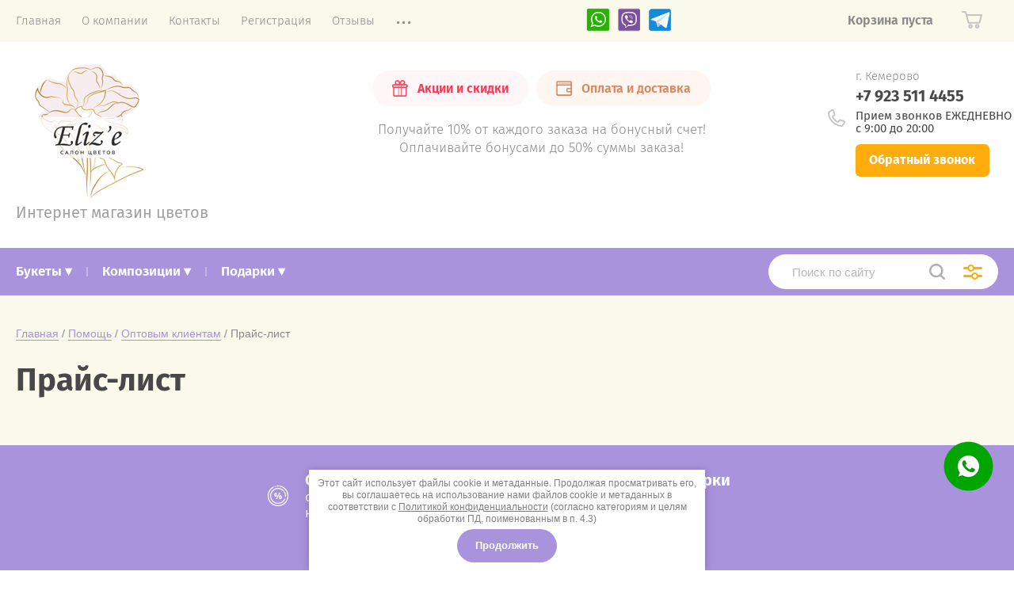

--- FILE ---
content_type: text/html; charset=utf-8
request_url: https://cvety-ot-elize.ru/prays-list
body_size: 10922
content:

<!doctype html>
<html lang="ru">
<head>
<meta charset="utf-8">
<meta name="robots" content="all"/>
<title>Прайс-лист</title>
<meta name="description" content="Прайс-лист">
<meta name="keywords" content="Прайс-лист">
<meta name="SKYPE_TOOLBAR" content="SKYPE_TOOLBAR_PARSER_COMPATIBLE">
<meta name="viewport" content="width=device-width, initial-scale=1.0, maximum-scale=1.0, user-scalable=no">
<meta name="format-detection" content="telephone=no">
<meta http-equiv="x-rim-auto-match" content="none">
<link rel="stylesheet" href="/t/v2310/images/theme0/theme.scss.css">
<script src="/g/libs/jquery/1.10.2/jquery.min.js"></script>
<script src="/g/libs/jqueryui/1.10.3/jquery-ui.min.js"></script>
	<link rel="stylesheet" href="/g/css/styles_articles_tpl.css">
<meta name="yandex-verification" content="8f3bb70d3a4e7df0" />
<meta name="yandex-verification" content="8f3bb70d3a4e7df0" />
<link rel='stylesheet' type='text/css' href='/shared/highslide-4.1.13/highslide.min.css'/>
<script type='text/javascript' src='/shared/highslide-4.1.13/highslide-full.packed.js'></script>
<script type='text/javascript'>
hs.graphicsDir = '/shared/highslide-4.1.13/graphics/';
hs.outlineType = null;
hs.showCredits = false;
hs.lang={cssDirection:'ltr',loadingText:'Загрузка...',loadingTitle:'Кликните чтобы отменить',focusTitle:'Нажмите чтобы перенести вперёд',fullExpandTitle:'Увеличить',fullExpandText:'Полноэкранный',previousText:'Предыдущий',previousTitle:'Назад (стрелка влево)',nextText:'Далее',nextTitle:'Далее (стрелка вправо)',moveTitle:'Передвинуть',moveText:'Передвинуть',closeText:'Закрыть',closeTitle:'Закрыть (Esc)',resizeTitle:'Восстановить размер',playText:'Слайд-шоу',playTitle:'Слайд-шоу (пробел)',pauseText:'Пауза',pauseTitle:'Приостановить слайд-шоу (пробел)',number:'Изображение %1/%2',restoreTitle:'Нажмите чтобы посмотреть картинку, используйте мышь для перетаскивания. Используйте клавиши вперёд и назад'};</script>

            <!-- 46b9544ffa2e5e73c3c971fe2ede35a5 -->
            <script src='/shared/s3/js/lang/ru.js'></script>
            <script src='/shared/s3/js/common.min.js'></script>
        <link rel='stylesheet' type='text/css' href='/shared/s3/css/calendar.css' />
<!--s3_require-->
<link rel="stylesheet" href="/g/basestyle/1.0.1/article/article.css" type="text/css"/>
<link rel="stylesheet" href="/g/basestyle/1.0.1/article/article.orange.css" type="text/css"/>
<script type="text/javascript" src="/g/basestyle/1.0.1/article/article.js" async></script>
<!--/s3_require-->
			
		
		
		
			<link rel="stylesheet" type="text/css" href="/g/shop2v2/default/css/theme.less.css">		
			<script type="text/javascript" src="/g/printme.js"></script>
		<script type="text/javascript" src="/g/shop2v2/default/js/tpl.js"></script>
		<script type="text/javascript" src="/g/shop2v2/default/js/baron.min.js"></script>
		
			<script type="text/javascript" src="/g/shop2v2/default/js/shop2.2.js"></script>
		
	<script type="text/javascript">shop2.init({"productRefs": null,"apiHash": {"getSearchMatches":"54236f2a24495eca68f9200cf54cfce6","getFolderCustomFields":"1d5cda5677eb17249ad21c1dbd6c88e6","getProductListItem":"e5d73dc8e7cb3da9882add29e62aaffe","cartAddItem":"8d57672d1c63110498da943d4eb4dc67","cartRemoveItem":"ade151acee1eb8ec9af109a93b90d9b9","cartUpdate":"43a4e05eeeaeaa840afa1e4684f30f75","cartRemoveCoupon":"efe033492ee8639f5bdada9408b3552f","cartAddCoupon":"71dfeb2a76e6ded3914e69ccdb29ad4e","deliveryCalc":"6e93d7ffc2a586ca8360d36cb761c312","printOrder":"02d30118093766f2ae1646f362a009db","cancelOrder":"8ddbb63d739b6fd53ef45f1b5e47396e","cancelOrderNotify":"e8f8c19646ee357be122f1331cc023ae","repeatOrder":"89583e5ce48cee3ef49463859961a241","paymentMethods":"f5f5dd4fd3163b2a2e77ace3068d7735","compare":"8d2add92144edee15ac95a58efe21537","getPromoProducts":"a0ff74b22b68133d65adda2128ea49b2"},"hash": null,"verId": 1634649,"mode": "","step": "","uri": "/magazin","IMAGES_DIR": "/d/","my": {"show_sections":true,"price_fa_rouble":true,"new_alias":"\u041d\u043e\u0432\u0438\u043d\u043a\u0430","special_alias":"\u0410\u043a\u0446\u0438\u044f","small_images_width":140,"collection_image_width":290,"collection_image_height":265,"hide_article":true},"shop2_cart_order_payments": 3,"cf_margin_price_enabled": 0,"maps_yandex_key":"","maps_google_key":""});</script>
     <link rel="stylesheet" href="/t/v2310/images/theme0/theme.scss.css">

<!--[if lt IE 10]>
<script src="/g/libs/ie9-svg-gradient/0.0.1/ie9-svg-gradient.min.js"></script>
<script src="/g/libs/jquery-placeholder/2.0.7/jquery.placeholder.min.js"></script>
<script src="/g/libs/jquery-textshadow/0.0.1/jquery.textshadow.min.js"></script>
<script src="/g/s3/misc/ie/0.0.1/ie.js"></script>
<![endif]-->
<!--[if lt IE 9]>
<script src="/g/libs/html5shiv/html5.js"></script>
<![endif]-->
<link href="/t/v2310/images/site.addons.scss.css" rel="stylesheet" type="text/css" />
<link href="/t/v2310/images/custom.css" rel="stylesheet" type="text/css" />
<script src="/t/images/js/custom.js"></script> 

<link rel="shortcut icon" href="/t/images/images/favicon.ico" type="image/x-icon">
<link rel="icon" href="/t/images/images/favicon.ico" type="image/x-icon">

</head>
<body style="opacity: 0;">
	
	<div class="site-wrapper">
		<header role="banner" class="site-header">
			
			<div class="header-top-wrapper">
				<div class="header-top-inner">
					<a href="#" class="menuButton onButtonClick">
						<span class="line"></span>
					</a>
					<div class="menu-countainer-wr" id="menuContainer">
						<div class="menu-container-inner">
							<a href="#" class="close-menu"></a>
							<div class="menu-container-scroll">
								<nav class="menu-top-wrapper">
									<ul class="menu-top"><li><a href="/" ><span>Главная</span></a></li><li><a href="/o-kompanii" ><span>О компании</span></a></li><li><a href="/kontakty" ><span>Контакты</span></a></li><li><a href="/registraciya" ><span>Регистрация</span></a></li><li><a href="/otzyvy" ><span>Отзывы</span></a></li><li><a href="/napishite-nam" ><span>Обратный звонок</span></a></li><li><a href="/individualnyj-zakaz" ><span>Индивидуальный заказ</span></a></li></ul>								</nav>
							</div>
						</div>
					</div>
					<div class="right-header-top">
												<div class="user-flags-wrapper">
														<a href="/akcii" class="action-flag">
								<div class="icon">Акции и скидки</div>
							</a>
																					<a href="/oplata-i-dostavka" class="payment-flag">
								<div class="icon">Оплата и доставка</div>
							</a>
													</div>
												<div class="login-block-wrapper">
							
							
						<div class="soc-bl">
							<a href="whatsapp://send?phone=+79235114455">
								<img src="/t/images/images/icon--soc--1.png" alt="">
							</a>
							<a href="viber://chat?number=+79235114455">
								<img src="/t/images/images/icon--soc--2.png" alt="">
							</a>
							<a href="https://t.me/cvety_elize">
								<img src="/t/images/images/icon--soc--3.png" alt="">
							</a>
						</div>
							
						</div>
						<div class="cart-mini-wrapper">
							
	<div id="shop2-cart-preview">
					<div class="title-cart-mini empty"><span class="title-in">Корзина пуста</span></div>
			</div><!-- Cart Preview -->
	
						</div>
					</div>
				</div>
			</div>
			
			<div class="header-bottom-wrapper">
				<div class="header-bottom-inner">
					<div class="company-info-wrapper">
						
										            <a href="/" ><img class="logo--site" alt="" src="/t/images/images/logo--cvety.png"></a>
				        					
						<div class="site-desc">Интернет магазин цветов</div>					</div>
					<div class="right-bottom-header">
												<div class="user-flags-wrapper zz1">
														<a href="/akcii" class="action-flag">
								<div class="icon">Акции и скидки</div>
							</a>
																					<a href="/oplata-i-dostavka" class="payment-flag">
								<div class="icon">Оплата и доставка</div>
							</a>
														
							<div class="head--text">
								<a href="/akcii">Получайте 10% от каждого заказа на бонусный счет!<br>
								Оплачивайте бонусами до 50% суммы заказа!</a>
							</div>
						</div>
																		<div class="site-contacts-wrapper mm1">
							<div class="site-address">г. Кемерово</div>														<div class="site-phones">
																	<div><a href="tel:+7 923 511 4455">+7 923 511 4455</a></div>
																<div class="head--gr">
									Прием звонков ЕЖЕДНЕВНО <br> 
									с 9:00 до 20:00 
								</div>
								<div class="bt--call">
								    <a href="/napishite-nam">Обратный звонок</a>
								</div>
							</div>
													</div>
											</div>
				</div>
			</div>
			
		</header> <!-- .site-header -->

		<div class="site-container">

			<div class="shop-folder-items-wr">
				
				<div class="shop-folder-fixed">
					<div class="shop-folder-fixed-inner">
						<a href="#" class="menuButton onButtonClick">
							<span class="line"></span>
						</a>
						<div class="folder-menu-wr" id="folder-menu">
							<ul class="folders-shared"><li class="hasChild"><a href="/magazin/folder/bukety" ><span>Букеты ▾</span></a><ul class="level-2"><li><a href="/magazin/folder/s-rozami" ><span>С розами</span></a></li><li><a href="/magazin/folder/iz-hrizantem" ><span>Из хризантем</span></a></li><li><a href="/magazin/folder/s-gerberami" ><span>С герберами</span></a></li><li><a href="/magazin/folder/s-alstromeriyami" ><span>С альстромериями</span></a></li><li><a href="/magazin/folder/iz-irisov" ><span>Из ирисов</span></a></li><li><a href="/magazin/folder/iz-eustom" ><span>Из эустом</span></a></li><li><a href="/magazin/folder/iz-gvozdik" ><span>Из гвоздик</span></a></li><li><a href="/magazin/folder/s-liliyami-1" ><span>С лилиями</span></a></li><li><a href="/magazin/folder/ekzotika" ><span>Экзотика</span></a></li></ul></li><li class="hasChild"><a href="/magazin/folder/kompozitsii" ><span>Композиции ▾</span></a><ul class="level-2"><li><a href="/magazin/folder/avtorskie-kompozicii" ><span>Авторские композиции</span></a></li><li><a href="/magazin/folder/kompozicii-v-korzinah" ><span>Композиции в корзинах</span></a></li><li><a href="/magazin/folder/kompozicii-v-shlyapnyh-korobkah" ><span>Композиции в шляпных коробках</span></a></li></ul></li><li class="hasChild"><a href="/magazin/folder/podarki" ><span>Подарки ▾</span></a><ul class="level-2"><li><a href="/magazin/folder/myagkie-igrushki" ><span>Мягкие игрушки</span></a></li></ul></li></ul>						</div>
						<div class="soc-bl-clone"></div>
						<div class="shop-search-wrapper">
							<div class="site-search-wr">
								<form action="/search" method="get">
									<input type="text" name="search" value="" class="search-text" placeholder="Поиск по сайту">
									<button type="submit" class="search-button"></button>
								<re-captcha data-captcha="recaptcha"
     data-name="captcha"
     data-sitekey="6LcYvrMcAAAAAKyGWWuW4bP1De41Cn7t3mIjHyNN"
     data-lang="ru"
     data-rsize="invisible"
     data-type="image"
     data-theme="light"></re-captcha></form>
								<a href="#" class="search-shop-button"></a>
							</div>
								
    
<div class="shop2-block search-form">
	<div class="block-body">
		<form action="/magazin/search" enctype="multipart/form-data">
			<input type="hidden" name="sort_by" value=""/>
			
							<div class="row">
					<div class="row-title">Цена (руб.):</div>
					<div class="row-price">
						<input name="s[price][min]" type="text" size="5" class="small" value="" placeholder="от" />
						<input name="s[price][max]" type="text" size="5" class="small" value="" placeholder="до" />
					</div>
				</div>
			
							<div class="row">
					<label class="row-title" for="shop2-name">Название:</label>
					<input type="text" name="s[name]" size="20" id="shop2-name" value="" />
				</div>
			
			
							<div class="row">
					<label class="row-title" for="shop2-text">Текст:</label>
					<input type="text" name="search_text" size="20" id="shop2-text"  value="" />
				</div>
			
			
							<div class="row">
					<div class="row-title">Выберите категорию:</div>
					<select name="s[folder_id]" id="s[folder_id]" data-placeholder="Все">
						<option value="">Все</option>
																											                            <option value="484804615"  class="first-folder">
	                                 Букеты ▾
	                            </option>
	                        														                            <option value="484805815" >
	                                &raquo; С розами
	                            </option>
	                        														                            <option value="484806015" >
	                                &raquo; Из хризантем
	                            </option>
	                        														                            <option value="484806215" >
	                                &raquo; С герберами
	                            </option>
	                        														                            <option value="484806415" >
	                                &raquo; С альстромериями
	                            </option>
	                        														                            <option value="484806615" >
	                                &raquo; Из ирисов
	                            </option>
	                        														                            <option value="484806815" >
	                                &raquo; Из эустом
	                            </option>
	                        														                            <option value="484807015" >
	                                &raquo; Из гвоздик
	                            </option>
	                        														                            <option value="484808215" >
	                                &raquo; С лилиями
	                            </option>
	                        														                            <option value="484807415" >
	                                &raquo; Экзотика
	                            </option>
	                        														                            <option value="484804415"  class="first-folder">
	                                 Композиции ▾
	                            </option>
	                        														                            <option value="484807615" >
	                                &raquo; Авторские композиции
	                            </option>
	                        														                            <option value="484807815" >
	                                &raquo; Композиции в корзинах
	                            </option>
	                        														                            <option value="484808015" >
	                                &raquo; Композиции в шляпных коробках
	                            </option>
	                        														                            <option value="484804815"  class="first-folder">
	                                 Подарки ▾
	                            </option>
	                        														                            <option value="484805615" >
	                                &raquo; Мягкие игрушки
	                            </option>
	                        											</select>
				</div>

				<div id="shop2_search_custom_fields"></div>
			
						<div id="shop2_search_global_fields">
				
							</div>
						
							<div class="row">
					<div class="row-title">Производитель:</div>
					<select name="s[vendor_id]" data-placeholder="Все">
						<option value="">Все</option>          
	                    	                        <option value="18833415" >o[p'ko[]</option>
	                    	                        <option value="14818906" >Вы</option>
	                    					</select>
				</div>
			
			
							<div class="row">
					<div class="row-title">Результатов на странице:</div>
					<select name="s[products_per_page]">
									            				            				            <option value="5">5</option>
			            				            				            <option value="20">20</option>
			            				            				            <option value="35">35</option>
			            				            				            <option value="50">50</option>
			            				            				            <option value="65">65</option>
			            				            				            <option value="80">80</option>
			            				            				            <option value="95">95</option>
			            					</select>
				</div>
			
			<div class="clear-container"></div>
			<div class="row button">
				<button type="submit" class="search-btn">Найти</button>
			</div>
		<re-captcha data-captcha="recaptcha"
     data-name="captcha"
     data-sitekey="6LcYvrMcAAAAAKyGWWuW4bP1De41Cn7t3mIjHyNN"
     data-lang="ru"
     data-rsize="invisible"
     data-type="image"
     data-theme="light"></re-captcha></form>
		<div class="clear-container"></div>
	</div>
</div><!-- Search Form -->						</div>
					</div>
				</div>
			
			</div>
			
			
			<div class="main-container-wr">
																																																																																																																																																																					<main role="main" class="site-main">
					<div class="site-main__inner">
													
<div class="site-path-wrap" data-url="/prays-list"><a href="/">Главная</a> / <a href="/pomoshch">Помощь</a> / <a href="/optovym-kliyentam">Оптовым клиентам</a> / Прайс-лист</div>							<h1>Прайс-лист</h1>
						




	

	
</div>
				</main> <!-- .site-main -->
			</div>
			
						
															

						<div class="work-block-wrapper">
				<div class="work-block-inner">
										<div class="work-item">
						<div class="work-icon">
															<svg xmlns="http://www.w3.org/2000/svg" width="64" height="64" viewBox="0 0 64 64"><path d="M42.5 13.813a20.902 20.902 0 0 0-11.875-2.77 1.004 1.004 0 0 0-.283-.005l-.995.122a1 1 0 0 0 .244 1.985l.534-.066.003.012a18.981 18.981 0 1 1-7.626 2.45v-.001l.607-.336a1 1 0 0 0-.97-1.75l-.17.095v-.001q-.214.115-.424.236l-.282.156a1.022 1.022 0 0 0-.132.087 21.003 21.003 0 1 0 21.369-.214zM25 12.937a1 1 0 1 0 2 0 1 1 0 1 0-2 0zM46.965 34.02a.997.997 0 0 0 1.017-.981l.008-.478q.01-.261.01-.521l.002-.161a1.034 1.034 0 0 0-.005-.122 16 16 0 1 0-2.172 8.33l.015-.025q.285-.492.537-1.009l.02-.037a1 1 0 0 0-1.767-.939l-.528.995a14 14 0 1 1 1.897-7.02l-.007.43-.008.193.004.002-.006.327a.995.995 0 0 0 .983 1.017zm-10.487 4.638a2.719 2.719 0 0 0 2.294-1.015 4.912 4.912 0 0 0 .782-3.028 4.821 4.821 0 0 0-.795-2.975 2.698 2.698 0 0 0-2.28-1.041q-3.033 0-3.033 4.016a4.891 4.891 0 0 0 .79 3.002 2.649 2.649 0 0 0 2.242 1.041zm-.62-5.682q.198-.54.638-.54.843 0 .843 2.197 0 2.215-.843 2.215-.44 0-.638-.55a5.24 5.24 0 0 1-.197-1.665 5.154 5.154 0 0 1 .197-1.657zm.743-7.326h-2.109L27.364 38.5h2.109l7.128-12.85zm-6.829 6.869a4.93 4.93 0 0 0 .782-3.037 4.821 4.821 0 0 0-.795-2.975 2.698 2.698 0 0 0-2.28-1.041q-3.033 0-3.033 4.016a4.908 4.908 0 0 0 .79 3.01 2.649 2.649 0 0 0 2.242 1.042 2.719 2.719 0 0 0 2.294-1.015zm-2.276-.804q-.44 0-.638-.55a5.24 5.24 0 0 1-.197-1.665 5.154 5.154 0 0 1 .197-1.657q.198-.54.638-.54.843 0 .843 2.197 0 2.215-.843 2.215z"/></svg>
													</div>
						<div class="work-title">Cкидки и акции</div>
						<div class="work-subtitle">спецпредложении каждую неделю</div>					</div>
										<div class="work-item">
						<div class="work-icon">
															<svg xmlns="http://www.w3.org/2000/svg" width="64" height="64" viewBox="0 0 64 64"><path d="M13 37a1 1 0 1 0 2 0 1 1 0 1 0-2 0zm37-18H39.8c.9-.4 1.6-.7 2.1-1.2 2-2 2-5.1 0-7.1s-5.1-2-7.1 0c-.8.8-1.3 2.1-1.9 3.9l-.6 2.4c-.1.3-.4 2-.4 2h-.4s-.3-1.7-.4-2l-.6-2.4c-.5-1.9-1.1-3.1-1.9-3.9-2-2-5.1-2-7.1 0s-2 5.1 0 7.1c.5.5 1.2.9 2.1 1.2H14c-1.6 0-3 1.3-3 3v6c0 1.3.8 2.4 2 2.8V33c0 .6.4 1 1 1s1-.4 1-1v-2h13v20H16c-.6 0-1-.5-1-1v-9c0-.6-.4-1-1-1s-1 .4-1 1v9c0 1.6 1.3 3 3 3h25c.6 0 1-.4 1-1s-.5-1-1-1h-5V31h13v19c0 .5-.5 1-1 1h-2c-.6 0-1 .4-1 1s.4 1 1 1h2c1.6 0 3-1.3 3-3V30.8c1.2-.4 2-1.5 2-2.8v-6c0-1.7-1.3-3-3-3zm-13.8-6.9c1.2-1.2 3.1-1.2 4.2 0 1.2 1.2 1.2 3.1 0 4.2S34 18.4 34 18.4s1.1-5.1 2.2-6.3zM26 29H14c-.6 0-1-.5-1-1v-6c0-.6.5-1 1-1h12v8zm-2.9-12.6c-1.2-1.2-1.2-3.1 0-4.2 1.2-1.2 3.1-1.2 4.2 0 1.2 1.2 2.1 6.4 2.1 6.4s-5.1-1.1-6.3-2.2zM34 51h-4V31h4v20zm2-22h-8v-8h8v8zm15-1c0 .6-.5 1-1 1H38v-8h12c.6 0 1 .5 1 1v6z"/></svg>
													</div>
						<div class="work-title">Оригинальные подарки</div>
						<div class="work-subtitle">при покупке</div>					</div>
					
				</div>
				
				<div class="footer--geo ">
					<div class="footer--h">РАЙОНЫ ДОСТАВКИ</div>
					<ul>
						<li>Ленинский</li>
						<li>Центральный</li>    
						<li>Южный</li>    
						<li>Рудничный</li>   
						<li>Кировский</li>   
						<li>Заводский</li>
					</ul>
				
				</div> 
				
			</div>
					</div>

		<footer role="contentinfo" class="site-footer" id="site-footer">
			
			<div class="footer-top-wr">
				<div class="footer-top-inner">
					<nav class="menu-bottom-wr">
						<ul class="menu-bottom"><li><a href="/oplata-i-dostavka" ><span>Оплата и доставка</span></a></li><li><a href="/search" ><span>Поиск по сайту</span></a></li><li><a href="/instrukciya-po-uhodu" ><span>Инструкция по уходу</span></a></li></ul>					</nav>
					<div class="right-footer-wr">
						<div class="right-footer-top">
														<div class="site-footer-contacts-wr">
								<div class="contacts-item">
									<div class="site-address">г. Кемерово</div>																		<div class="site-phones">
																					<div><a href="tel:+7 923 511 4455">+7 923 511 4455</a></div>
																			</div>
																	</div>
								<a href="/kontakty" class="more-in-map"><span>Смотреть на карте</span></a>							</div>
																					<div class="social-networks-wr">
								<!-- <div class="title-social">Присоединяйтесь!</div> -->
								<!-- <div class="social-items">
																	<a target="_blank" href="https://www.instagram.com/cvety_ot_elize.ru/">
																					<svg 
 xmlns="http://www.w3.org/2000/svg"
 xmlns:xlink="http://www.w3.org/1999/xlink"
 width="35px" height="35px">
<path fill-rule="evenodd"  fill="rgb(181, 89, 40)"
 d="M17.500,-0.000 C27.164,-0.000 34.999,7.834 34.999,17.500 C34.999,27.165 27.164,34.999 17.500,34.999 C7.834,34.999 -0.001,27.165 -0.001,17.500 C-0.001,7.834 7.834,-0.000 17.500,-0.000 Z"/>
<path fill-rule="evenodd"  fill="rgb(255, 255, 255)"
 d="M23.514,26.998 L12.482,26.998 C10.558,26.998 8.998,25.438 8.998,23.515 L8.998,12.482 C8.998,10.557 10.558,8.999 12.482,8.999 L23.514,8.999 C25.439,8.999 26.998,10.557 26.998,12.482 L26.998,23.515 C26.998,25.438 25.439,26.998 23.514,26.998 ZM17.998,14.804 C16.235,14.804 14.805,16.235 14.805,17.998 C14.805,19.762 16.235,21.192 17.998,21.192 C19.762,21.192 21.192,19.762 21.192,17.998 C21.192,16.235 19.762,14.804 17.998,14.804 ZM25.256,11.422 C25.256,11.366 25.211,11.321 25.155,11.321 L22.454,11.321 C22.399,11.321 22.353,11.366 22.353,11.422 L22.353,14.123 C22.353,14.179 22.399,14.224 22.454,14.224 L25.155,14.224 C25.211,14.224 25.256,14.179 25.256,14.123 L25.256,11.422 ZM25.256,16.547 L22.716,16.547 C22.857,17.006 22.934,17.493 22.934,17.998 C22.934,20.724 20.724,22.934 17.998,22.934 C15.273,22.934 13.063,20.724 13.063,17.998 C13.063,17.493 13.140,17.006 13.282,16.547 L10.740,16.547 L10.740,23.515 C10.740,24.476 11.520,25.256 12.482,25.256 L23.514,25.256 C24.477,25.256 25.256,24.476 25.256,23.515 L25.256,16.547 Z"/>
</svg>
																			</a>
																</div> -->
							</div>
													</div>
												<div class="payments-items-wr">
														<a target="_blank" href="https://money.yandex.ru/">
								<img src="/thumb/2/vOVgHNSZ2uS340Z9OUsxMQ/70r70/d/pay1_1.svg" alt="">
							</a>
														<a target="_blank" href="http://www.maestrocard.com/">
								<img src="/thumb/2/y03AQ8WJ1fkvCXrSqiDdyQ/70r70/d/pay3_3.svg" alt="">
							</a>
														<a target="_blank" href="https://www.visa.com.ru/">
								<img src="/thumb/2/jK75wgH1ZzIJ6LtYbQu2_A/70r70/d/pay4_2.svg" alt="">
							</a>
													</div>
											</div>
				</div>
							</div>
			<div class="footer-bottom-wr">
				<div class="footer-bottom-inner">
					
					<div class="site-name-wr">
						<div><a href="https://goldenstudio.ru/" target="_blank" rel="nofollow">Golden Studio</a> - продвижение сайта</div>
						&copy; 2017 - 2026 cvety-ot-elize.ru <br><a class="privacy_policy" href="/politika-konfidencialnosti">Политика конфиденциальности</a></div>
				    						<div class="site-counters"><style>

.bt--call {
  margin-top: 19px;
}

.bt--call a{
  background: #ffad0d;
  color: white !important;
  font-size: 16px;
    font-weight: 700;
    line-height: 1;
    border-radius: 6px;
    padding: 10px 18px 12px 17px;
}


.menu-top-wrapper .active a {
  text-decoration: underline !important;
}

.add-wrap-rev  {
	max-width: 1140px;
	margin: auto auto;
	padding: 0 15px; 
}

	.head--gr {
		margin: 6px auto 0 auto;
		font-size: 15px;
		white-space: nowrap;
		font-weight: 400;
}

.folder-menu-wr .active > a {
	text-decoration: underline !important;
}

.butcatalog--custom {
	text-align: center;
	margin: -20px auto -11px auto;
}

.butcatalog--custom a{
	padding: 14px 22px 14px 22px;
	color: #fff;
	font-size: 16px;
	font-weight: 700;
	line-height: 1;
	text-decoration: none;
	background: #ffad0d;
	border-radius: 6px;
	min-width: 146px;
}

</style>


<!-- Yandex.Metrika counter -->
<script type="text/javascript" >
   (function(m,e,t,r,i,k,a){m[i]=m[i]||function(){(m[i].a=m[i].a||[]).push(arguments)};
   m[i].l=1*new Date();k=e.createElement(t),a=e.getElementsByTagName(t)[0],k.async=1,k.src=r,a.parentNode.insertBefore(k,a)})
   (window, document, "script", "https://mc.yandex.ru/metrika/tag.js", "ym");

   ym(88792559, "init", {
        clickmap:true,
        trackLinks:true,
        accurateTrackBounce:true,
        webvisor:true
   });
</script>
<noscript><div><img src="https://mc.yandex.ru/watch/88792559" style="position:absolute; left:-9999px;" alt="" /></div></noscript>
<!-- /Yandex.Metrika counter -->


<span style="display: none;"><!--LiveInternet counter--><script type="text/javascript">
document.write("<a href='//www.liveinternet.ru/click' "+
"target=_blank><img src='//counter.yadro.ru/hit?t13.8;r"+
escape(document.referrer)+((typeof(screen)=="undefined")?"":
";s"+screen.width+"*"+screen.height+"*"+(screen.colorDepth?
screen.colorDepth:screen.pixelDepth))+";u"+escape(document.URL)+
";"+Math.random()+
"' alt='' title='LiveInternet: показано число просмотров за 24"+
" часа, посетителей за 24 часа и за сегодня' "+
"border='0' width='88' height='31'><\/a>")
</script><!--/LiveInternet-->

<style>
.localcontacts__adress a {
	cursor: pointer !important;
        text-decoration: underline !important;
}
</style>
<!--__INFO2026-01-19 00:59:42INFO__-->
</div>
									    <div class="site-copyright"><span style='font-size:14px;' class='copyright'><!--noindex--><span style="text-decoration:underline; cursor: pointer;" onclick="javascript:window.open('https://megagr'+'oup.ru/?utm_referrer='+location.hostname)" class="copyright"><img src="/g/mlogo/svg/razrabotka-saitov-megagrupp-ru-light.svg" alt="Готовые сайты - быстрый старт в интернете"></span><!--/noindex--></span></div>
				</div>
				<a href="javascript:void(0);" class="go-up-button"></a>
			</div>
			
		</footer> <!-- .site-footer -->
	</div>
	<script src="/g/s3/misc/form/1.2.0/s3.form.js"></script>
	<link rel="stylesheet" href="/g/s3/lp/css//lightgallery.min.css">
	<script type='text/javascript' src="/g/s3/lp/js//lightgallery.min.js"></script>
	<script src="/g/libs/owl-carousel/2.2.1/owl.carousel.min.js" charset="utf-8"></script>
	<script src="/g/libs/jquery-formstyler/1.7.4/jquery.formstyler.min.js" charset="utf-8"></script>
	<script src="/g/libs/flexmenu/1.4.2/flexmenu.min.modern.js" charset="utf-8"></script>
	<script type="text/javascript" src="/g/s3/misc/eventable/0.0.1/s3.eventable.js"></script>
	<script type="text/javascript" src="/g/s3/misc/math/0.0.1/s3.math.js"></script>
	<script type="text/javascript" src="/g/s3/menu/allin/0.0.2/s3.menu.allin.js"></script>
	
	<script type="text/javascript" src="/g/libs/jquery-responsive-tabs/1.5.1/jquery.responsivetabs.min.js"></script>
	
	<script type="text/javascript" src="/g/libs/jquery-slick/1.8.0/slick.min.js"></script>
	
	<script src="/g/templates/shop2/2.75.2/js/main.js" charset="utf-8"></script>
	<link rel="stylesheet" href="/t/v2310/images/css/ors_privacy.scss.css">
<script src="/t/v2310/images/js/ors_privacy.js"></script>

<div class="cookies-warning cookies-block-js">
	<div class="cookies-warning__body">
		Этот сайт использует файлы cookie и метаданные. 
Продолжая просматривать его, вы соглашаетесь на использование нами файлов cookie и метаданных в соответствии 
с <a target="_blank" href="/politika-konfidencialnosti">Политикой конфиденциальности</a> (согласно категориям и целям обработки ПД, поименованным в п. 4.3) <br>
		<div class="cookies-warning__close gr-button-5 cookies-close-js">
			Продолжить
		</div>
	</div>
</div>
<!-- assets.bottom -->
<!-- </noscript></script></style> -->
<script src="/my/s3/js/site.min.js?1768462484" ></script>
<script >/*<![CDATA[*/
var megacounter_key="c8adda8e0373880b78dad7d21ce77408";
(function(d){
    var s = d.createElement("script");
    s.src = "//counter.megagroup.ru/loader.js?"+new Date().getTime();
    s.async = true;
    d.getElementsByTagName("head")[0].appendChild(s);
})(document);
/*]]>*/</script>
<script >/*<![CDATA[*/
$ite.start({"sid":1625662,"vid":1634649,"aid":1930328,"stid":4,"cp":21,"active":true,"domain":"cvety-ot-elize.ru","lang":"ru","trusted":false,"debug":false,"captcha":3,"onetap":[{"provider":"vkontakte","provider_id":"51948480","code_verifier":"M5YNxyNjwWmZZdWlYDzkEY2jOlTMZlWYEjME2kTZxxg"}]});
/*]]>*/</script>
<!-- /assets.bottom -->
</body>
<!-- 1089 -->
</html>

--- FILE ---
content_type: text/css
request_url: https://cvety-ot-elize.ru/t/v2310/images/site.addons.scss.css
body_size: 47
content:
.buy-one-click-button {
  display: none; }

.shop-product .product-side-r .yashare-wr .ya-share2__container_size_m .ya-share2__icon {
  width: 25px;
  height: 25px; }


--- FILE ---
content_type: text/css
request_url: https://cvety-ot-elize.ru/t/v2310/images/custom.css
body_size: 143
content:
.es30_cont_ttl {
    font-weight: bold;
    font-size: 24px;
    color: #a993dc;
}

.es30_block {
    display: flex;
}

.es30_item {
    padding-inline: 3%;
}

.es30__cont_desc {
    font-family: cursive;
}

@media (max-width: 768px) {
.es30_block {
    display: flex;
    flex-direction: column;
}
}

.site-phones a {
    cursor: pointer !important; 
}

--- FILE ---
content_type: text/css
request_url: https://cvety-ot-elize.ru/t/v2310/images/css/ors_privacy.scss.css
body_size: 1030
content:
@charset "UTF-8";
body {
  /*--------------------------------*/
  /*-----------Информер-------------*/
  /*--------------------------------*/
  /*Типовые проблемы(нужное раскомментировать)*/
  /*
	
	input[type="checkbox"], .jq-checkbox{ 
		margin-right: 3px;
		vertical-align: baseline;
	}

	.g-form-control-checkbox{
		.g-form-control-checkbox__input{
			display: none;
		}
		.g-form-control-checkbox__label{
			display: inline;
			padding: 0;
		}
	}

	.type-checkbox{
		ul{
			list-style-type: none;
			padding: 0;
			li{
				text-align: left;
				label{
					input[type="checkbox"]{
						width: auto!important;
						margin-right: 3px;
					}
				}
			}
		}
	}
	*/
  /*
	.agreement{
		display: none!important;
	}
	
	.privacy_policy{
		font-size: 12px;
		color: #000;
	}
	*/
}
body .field-required-mark {
  font-size: 15px;
  font-style: normal;
  color: #ff0000 !important;
}
body .field-required-mark:before, body .field-required-mark:after {
  display: none !important;
}
body .g-form-control-checkbox--single {
  font-weight: normal;
  display: flex;
  align-items: flex-start;
}
body .g-form-control-checkbox--single .g-form-control-checkbox__input {
  order: 1;
  margin-right: 5px;
  min-width: 15px;
}
body .g-form-control-checkbox--single .g-form-field__title {
  order: 2;
  margin: 0;
  font-weight: normal;
  font-size: 16px;
}
@media (max-width: 480px) {
  body .g-form-control-checkbox--single .g-form-field__title {
    font-size: 15px;
  }
}
body .g-form-control-checkbox--single .g-form-field__title a {
  font-size: 16px;
}
body .local-agreement-text {
  font-size: 16px;
}
@media (max-width: 480px) {
  body .local-agreement-text {
    font-size: 15px;
  }
}
@media (max-width: 640px) {
  body .g-auth__sideleft {
    margin-right: 0;
  }
}
body .gr-form-wrap2 .gr-form .gr-title {
  display: block;
}
body .cookies-warning {
  position: fixed;
  left: 0;
  right: 0;
  bottom: 0;
  box-sizing: border-box;
  padding: 10px;
  background: #fff;
  color: #808080;
  font-size: 12px;
  z-index: 600;
  max-width: 500px;
  margin: 0 auto;
  border-radius: 0px;
  box-shadow: 0 1px 10px 0 rgba(0, 0, 0, 0.23);
  font-weight: normal;
  display: none;
  font-family: Arial, Helvetica, sans-serif;
}
body .cookies-warning a {
  color: inherit;
}
body .cookies-warning.opened {
  display: block;
}
body .cookies-warning__body {
  line-height: 1.3;
  text-align: center;
}
body .cookies-warning__close {
  cursor: pointer;
  padding: 13px 23px;
  margin-top: 5px;
  font-weight: 600;
  font-size: 13px;
  display: inline-block;
  color: white;
  background: #a993dc;
  border-radius: 25px;
  transition: all 0.3s ease;
  font-family: Arial, Helvetica, sans-serif;
}
body .cookies-warning__close:hover {
  background: #b5a2e1;
}
body .s3_form_field_content label {
  align-items: flex-start !important;
}
body .lp-form-tpl__field-checkbox, body .lp-form-tpl__field-radio {
  align-items: flex-start;
}


--- FILE ---
content_type: text/javascript
request_url: https://counter.megagroup.ru/c8adda8e0373880b78dad7d21ce77408.js?r=&s=1280*720*24&u=https%3A%2F%2Fcvety-ot-elize.ru%2Fprays-list&t=%D0%9F%D1%80%D0%B0%D0%B9%D1%81-%D0%BB%D0%B8%D1%81%D1%82&fv=0,0&en=1&rld=0&fr=0&callback=_sntnl1768813114114&1768813114114
body_size: 94
content:
//:1
_sntnl1768813114114({date:"Mon, 19 Jan 2026 08:58:34 GMT", res:"1"})

--- FILE ---
content_type: application/javascript
request_url: https://cvety-ot-elize.ru/t/images/js/custom.js
body_size: 501
content:
$(document).ready(function(){
	
	 	$( ".soc-bl" ).clone().appendTo( ".soc-bl-clone" );
	 	
			$(window).scroll(function() {
			var top = $(document).scrollTop();
			if (top < 190) {
				$('.soc-bl-clone').removeClass('soc-bl-clone-event');
			}
			else {
				$('.soc-bl-clone').addClass('soc-bl-clone-event'); 
			 }
			});
			
	$('<style>'+
        '.whatsapp-button{ z-index:9999; position:fixed;'+
            'bottom:99px; right:25px; width:65px; height:65px;'+
            'background:url(/t/images/butt--img--1.png) 0 0 no-repeat;'+
            'animation: whatsapp-pulse 2s infinite;'+
            'transition: transform 0.2s;'+
        '}' + 
        '@keyframes whatsapp-pulse {'+ 
            '0% { transform: scale(0.9); }'+
            '50% { transform: scale(1); }'+
            '100% { transform: scale(0.9); }'+
        '}'+
    '</style>').appendTo('body');
 
    var $whatsappButton = $('<a href="#"  class="whatsapp-button">').appendTo('body');      
    $whatsappButton.click(function(e){
        e.preventDefault();
        window.open("https://api.whatsapp.com/send?phone=79235114455", "_blank"); 
    });

		
		console.log("code end >");
});

--- FILE ---
content_type: image/svg+xml
request_url: https://cvety-ot-elize.ru/thumb/2/y03AQ8WJ1fkvCXrSqiDdyQ/70r70/d/pay3_3.svg
body_size: 3497
content:
<svg 
 xmlns="http://www.w3.org/2000/svg"
 xmlns:xlink="http://www.w3.org/1999/xlink"
 width="50px" height="31px">
<defs>
<filter filterUnits="userSpaceOnUse" id="Filter_0" x="0px" y="7px" width="50px" height="17px"  >
    <feOffset in="SourceAlpha" dx="0" dy="2" />
    <feGaussianBlur result="blurOut" stdDeviation="1.414" />
    <feFlood flood-color="rgb(0, 0, 0)" result="floodOut" />
    <feComposite operator="atop" in="floodOut" in2="blurOut" />
    <feComponentTransfer><feFuncA type="linear" slope="0.3"/></feComponentTransfer>
    <feMerge>
    <feMergeNode/>
    <feMergeNode in="SourceGraphic"/>
  </feMerge>
</filter>
<filter id="Filter_1">
    <feOffset in="SourceAlpha" dx="0" dy="2" />
    <feGaussianBlur result="blurOut" stdDeviation="0" />
    <feFlood flood-color="rgb(255, 255, 255)" result="floodOut" />
    <feComposite operator="out" in="floodOut" in2="blurOut" result="compOut" />
    <feComposite operator="in" in="compOut" in2="SourceAlpha" />
    <feComponentTransfer><feFuncA type="linear" slope="0.75"/></feComponentTransfer>
    <feBlend mode="normal" in2="SourceGraphic" />
</filter>
<linearGradient id="PSgrad_0" x1="0%" x2="0%" y1="100%" y2="0%">
  <stop offset="0%" stop-color="rgb(0,0,0)" stop-opacity="1" />
  <stop offset="100%" stop-color="rgb(255,255,255)" stop-opacity="1" />
</linearGradient>

</defs>
<path fill-rule="evenodd"  fill="rgb(0, 157, 220)"
 d="M28.678,25.687 C28.771,25.580 28.856,25.466 28.946,25.357 L25.842,25.357 C25.415,24.838 25.019,24.291 24.661,23.718 L30.133,23.718 C30.171,23.659 30.212,23.603 30.249,23.543 C30.473,23.172 30.678,22.789 30.872,22.399 C30.925,22.291 30.986,22.189 31.037,22.080 L23.768,22.080 C23.519,21.550 23.300,21.003 23.112,20.442 L31.701,20.442 C31.703,20.436 31.706,20.430 31.708,20.424 C31.721,20.386 31.729,20.346 31.741,20.308 C31.880,19.884 31.996,19.450 32.099,19.010 C32.132,18.863 32.160,18.715 32.189,18.568 C32.261,18.213 32.318,17.854 32.365,17.490 C32.384,17.342 32.404,17.195 32.420,17.046 C32.468,16.545 32.501,16.040 32.501,15.527 C32.501,14.962 32.471,14.404 32.411,13.855 C32.390,13.656 32.346,13.464 32.317,13.267 C32.267,12.927 32.223,12.584 32.152,12.250 L22.662,12.250 C22.782,11.692 22.933,11.146 23.112,10.612 L31.701,10.612 C31.681,10.550 31.652,10.492 31.630,10.430 C31.465,9.958 31.283,9.495 31.075,9.046 C31.063,9.021 31.049,8.998 31.037,8.974 L23.768,8.974 C24.033,8.408 24.332,7.861 24.661,7.335 L30.132,7.335 C29.946,7.036 29.760,6.735 29.553,6.449 C29.511,6.393 29.465,6.339 29.423,6.282 C29.273,6.081 29.108,5.891 28.946,5.697 L25.843,5.697 C26.324,5.113 26.847,4.566 27.407,4.059 C24.657,1.571 21.008,0.055 17.004,0.055 C8.446,0.055 1.507,6.981 1.507,15.527 C1.507,24.073 8.446,30.999 17.004,30.999 C21.008,30.999 24.657,29.484 27.407,26.995 C27.754,26.681 28.081,26.347 28.398,26.002 C28.494,25.899 28.585,25.793 28.678,25.687 Z"/>
<path fill-rule="evenodd"  fill="rgb(237, 27, 46)"
 d="M32.974,0.055 C28.970,0.055 25.321,1.571 22.571,4.059 C22.010,4.566 21.487,5.113 21.007,5.697 L24.135,5.697 C24.563,6.216 24.957,6.763 25.317,7.335 L19.825,7.335 C19.495,7.861 19.197,8.408 18.932,8.974 L26.209,8.974 C26.458,9.504 26.678,10.051 26.866,10.612 L18.275,10.612 C18.096,11.146 17.945,11.692 17.825,12.250 L27.316,12.250 C27.544,13.307 27.664,14.402 27.664,15.527 C27.664,17.244 27.384,18.898 26.866,20.442 L18.275,20.442 C18.463,21.003 18.683,21.550 18.932,22.080 L26.209,22.080 C25.943,22.645 25.646,23.192 25.317,23.718 L19.825,23.718 C20.183,24.291 20.579,24.838 21.006,25.357 L24.135,25.357 C23.654,25.939 23.132,26.488 22.571,26.995 C25.321,29.484 28.970,30.999 32.974,30.999 C41.532,30.999 48.471,24.073 48.471,15.527 C48.471,6.981 41.532,0.055 32.974,0.055 L32.974,0.055 Z"/>
<g filter="url(#Filter_0)">
<g filter="url(#Filter_1)">
<path fill-rule="evenodd"  fill-opacity="0.902" fill="rgb(255, 255, 255)"
 d="M45.473,19.536 C45.200,19.536 44.979,19.316 44.979,19.043 C44.979,18.770 45.200,18.550 45.473,18.550 C45.746,18.550 45.968,18.770 45.968,19.043 C45.968,19.316 45.746,19.536 45.473,19.536 ZM45.473,18.668 C45.265,18.668 45.097,18.835 45.097,19.043 C45.097,19.249 45.265,19.418 45.473,19.418 C45.681,19.418 45.848,19.249 45.848,19.043 C45.848,18.835 45.681,18.668 45.473,18.668 ZM45.660,19.259 L45.547,19.259 L45.481,19.088 L45.407,19.088 L45.407,19.259 L45.304,19.259 L45.304,18.826 L45.489,18.826 C45.527,18.826 45.566,18.826 45.600,18.848 C45.635,18.871 45.655,18.914 45.655,18.956 C45.655,19.005 45.626,19.051 45.579,19.068 L45.660,19.259 ZM45.525,18.911 C45.507,18.901 45.479,18.904 45.461,18.904 L45.407,18.904 L45.407,19.014 L45.462,19.014 C45.484,19.014 45.506,19.016 45.524,19.005 C45.541,18.995 45.550,18.974 45.550,18.956 C45.550,18.939 45.539,18.920 45.525,18.911 ZM41.561,19.705 C39.405,19.705 38.534,18.400 38.534,16.801 C38.534,14.567 40.009,13.054 42.285,13.054 C44.262,13.054 45.312,14.299 45.312,15.898 C45.312,16.287 45.311,16.313 45.261,16.680 C44.976,18.776 43.509,19.705 41.561,19.705 ZM42.249,14.591 C41.278,14.591 40.675,15.739 40.675,16.752 C40.675,17.606 41.089,18.180 41.770,18.168 C42.182,18.168 43.063,17.606 43.237,16.625 C43.278,16.396 43.299,16.145 43.299,15.874 C43.299,15.213 43.031,14.591 42.249,14.591 ZM38.425,15.023 C38.333,15.013 38.253,15.007 38.184,15.007 C37.270,15.007 36.978,15.683 36.296,19.536 L34.390,19.536 L35.551,13.234 L37.277,13.234 L37.108,14.189 C37.692,13.444 38.142,13.167 38.767,13.167 C38.837,13.167 38.902,13.171 38.959,13.181 C38.968,13.183 39.022,13.197 39.123,13.219 C39.142,13.224 39.179,13.224 39.339,13.286 L38.649,15.069 L38.425,15.023 ZM34.374,14.766 L33.397,14.766 L32.896,17.396 C32.874,17.511 32.863,17.598 32.863,17.657 C32.863,17.982 33.060,18.124 33.513,18.124 C33.730,18.124 33.898,18.104 34.027,18.064 L33.774,19.459 C33.253,19.601 32.846,19.663 32.406,19.663 C31.431,19.663 30.900,19.175 30.900,18.280 C30.900,18.103 30.918,17.914 30.955,17.714 L31.071,17.097 L31.160,16.599 L32.043,11.788 L33.938,11.788 L33.663,13.234 L34.636,13.234 L34.374,14.766 ZM29.155,14.583 C28.533,14.583 28.212,14.757 28.212,15.097 C28.212,15.392 28.305,15.462 29.113,15.781 C30.079,16.163 30.472,16.670 30.472,17.535 C30.472,18.972 29.533,19.637 27.498,19.637 C27.249,19.637 26.894,19.620 26.436,19.585 C26.213,19.568 26.046,19.549 25.932,19.529 L25.579,19.466 L25.493,19.451 L25.757,17.997 C26.375,18.169 26.910,18.246 27.486,18.246 C28.247,18.246 28.591,18.070 28.591,17.678 C28.591,17.391 28.471,17.298 27.691,16.982 C26.672,16.571 26.223,16.022 26.223,15.226 C26.216,14.063 26.962,13.095 29.119,13.095 C29.559,13.095 30.316,13.151 30.815,13.219 L30.540,14.678 C30.050,14.618 29.534,14.583 29.155,14.583 ZM21.613,16.924 C21.598,17.020 21.594,17.064 21.594,17.121 C21.594,17.852 22.159,18.224 23.266,18.224 C23.946,18.224 24.561,18.101 25.243,17.826 L24.928,19.401 C24.274,19.573 23.642,19.657 22.975,19.656 C20.845,19.654 19.735,18.686 19.735,16.833 C19.735,14.670 21.147,13.077 23.064,13.077 C24.634,13.077 25.634,13.969 25.634,15.367 C25.634,15.832 25.566,16.284 25.400,16.924 L21.613,16.924 ZM23.027,14.518 C22.420,14.518 21.987,14.920 21.811,15.647 L23.913,15.651 C23.923,15.519 23.928,15.412 23.928,15.330 C23.928,14.818 23.595,14.518 23.027,14.518 ZM18.844,18.425 L18.777,18.826 L18.728,19.147 L18.697,19.366 L18.677,19.536 L17.094,19.536 L17.131,18.883 C16.649,19.401 16.006,19.646 15.132,19.646 C14.100,19.646 13.392,18.944 13.392,17.925 C13.392,16.389 14.623,15.495 16.739,15.495 C16.955,15.495 17.231,15.512 17.514,15.544 C17.574,15.336 17.590,15.246 17.590,15.134 C17.590,14.717 17.257,14.560 16.367,14.560 C15.824,14.560 15.209,14.629 14.784,14.736 L14.520,14.803 L14.350,14.844 L14.614,13.428 C15.563,13.184 16.191,13.093 16.894,13.093 C18.532,13.093 19.398,13.733 19.398,14.941 C19.398,15.252 19.369,15.488 19.242,16.189 L18.844,18.425 ZM16.861,16.703 C15.782,16.703 15.234,17.026 15.234,17.662 C15.234,18.054 15.502,18.305 15.919,18.305 C16.695,18.305 17.255,17.661 17.288,16.729 C17.087,16.709 17.000,16.703 16.861,16.703 ZM10.579,19.536 L11.711,13.581 L9.104,19.536 L7.367,19.536 L7.050,13.614 L5.913,19.536 L4.184,19.536 L5.662,11.788 L8.635,11.788 L8.793,16.585 L10.889,11.788 L13.986,11.788 L12.483,19.536 L10.579,19.536 Z"/>
</g></g>
<path fill="url(#PSgrad_0)"
 d="M45.473,19.536 C45.200,19.536 44.979,19.316 44.979,19.043 C44.979,18.770 45.200,18.550 45.473,18.550 C45.746,18.550 45.968,18.770 45.968,19.043 C45.968,19.316 45.746,19.536 45.473,19.536 ZM45.473,18.668 C45.265,18.668 45.097,18.835 45.097,19.043 C45.097,19.249 45.265,19.418 45.473,19.418 C45.681,19.418 45.848,19.249 45.848,19.043 C45.848,18.835 45.681,18.668 45.473,18.668 ZM45.660,19.259 L45.547,19.259 L45.481,19.088 L45.407,19.088 L45.407,19.259 L45.304,19.259 L45.304,18.826 L45.489,18.826 C45.527,18.826 45.566,18.826 45.600,18.848 C45.635,18.871 45.655,18.914 45.655,18.956 C45.655,19.005 45.626,19.051 45.579,19.068 L45.660,19.259 ZM45.525,18.911 C45.507,18.901 45.479,18.904 45.461,18.904 L45.407,18.904 L45.407,19.014 L45.462,19.014 C45.484,19.014 45.506,19.016 45.524,19.005 C45.541,18.995 45.550,18.974 45.550,18.956 C45.550,18.939 45.539,18.920 45.525,18.911 ZM41.561,19.705 C39.405,19.705 38.534,18.400 38.534,16.801 C38.534,14.567 40.009,13.054 42.285,13.054 C44.262,13.054 45.312,14.299 45.312,15.898 C45.312,16.287 45.311,16.313 45.261,16.680 C44.976,18.776 43.509,19.705 41.561,19.705 ZM42.249,14.591 C41.278,14.591 40.675,15.739 40.675,16.752 C40.675,17.606 41.089,18.180 41.770,18.168 C42.182,18.168 43.063,17.606 43.237,16.625 C43.278,16.396 43.299,16.145 43.299,15.874 C43.299,15.213 43.031,14.591 42.249,14.591 ZM38.425,15.023 C38.333,15.013 38.253,15.007 38.184,15.007 C37.270,15.007 36.978,15.683 36.296,19.536 L34.390,19.536 L35.551,13.234 L37.277,13.234 L37.108,14.189 C37.692,13.444 38.142,13.167 38.767,13.167 C38.837,13.167 38.902,13.171 38.959,13.181 C38.968,13.183 39.022,13.197 39.123,13.219 C39.142,13.224 39.179,13.224 39.339,13.286 L38.649,15.069 L38.425,15.023 ZM34.374,14.766 L33.397,14.766 L32.896,17.396 C32.874,17.511 32.863,17.598 32.863,17.657 C32.863,17.982 33.060,18.124 33.513,18.124 C33.730,18.124 33.898,18.104 34.027,18.064 L33.774,19.459 C33.253,19.601 32.846,19.663 32.406,19.663 C31.431,19.663 30.900,19.175 30.900,18.280 C30.900,18.103 30.918,17.914 30.955,17.714 L31.071,17.097 L31.160,16.599 L32.043,11.788 L33.938,11.788 L33.663,13.234 L34.636,13.234 L34.374,14.766 ZM29.155,14.583 C28.533,14.583 28.212,14.757 28.212,15.097 C28.212,15.392 28.305,15.462 29.113,15.781 C30.079,16.163 30.472,16.670 30.472,17.535 C30.472,18.972 29.533,19.637 27.498,19.637 C27.249,19.637 26.894,19.620 26.436,19.585 C26.213,19.568 26.046,19.549 25.932,19.529 L25.579,19.466 L25.493,19.451 L25.757,17.997 C26.375,18.169 26.910,18.246 27.486,18.246 C28.247,18.246 28.591,18.070 28.591,17.678 C28.591,17.391 28.471,17.298 27.691,16.982 C26.672,16.571 26.223,16.022 26.223,15.226 C26.216,14.063 26.962,13.095 29.119,13.095 C29.559,13.095 30.316,13.151 30.815,13.219 L30.540,14.678 C30.050,14.618 29.534,14.583 29.155,14.583 ZM21.613,16.924 C21.598,17.020 21.594,17.064 21.594,17.121 C21.594,17.852 22.159,18.224 23.266,18.224 C23.946,18.224 24.561,18.101 25.243,17.826 L24.928,19.401 C24.274,19.573 23.642,19.657 22.975,19.656 C20.845,19.654 19.735,18.686 19.735,16.833 C19.735,14.670 21.147,13.077 23.064,13.077 C24.634,13.077 25.634,13.969 25.634,15.367 C25.634,15.832 25.566,16.284 25.400,16.924 L21.613,16.924 ZM23.027,14.518 C22.420,14.518 21.987,14.920 21.811,15.647 L23.913,15.651 C23.923,15.519 23.928,15.412 23.928,15.330 C23.928,14.818 23.595,14.518 23.027,14.518 ZM18.844,18.425 L18.777,18.826 L18.728,19.147 L18.697,19.366 L18.677,19.536 L17.094,19.536 L17.131,18.883 C16.649,19.401 16.006,19.646 15.132,19.646 C14.100,19.646 13.392,18.944 13.392,17.925 C13.392,16.389 14.623,15.495 16.739,15.495 C16.955,15.495 17.231,15.512 17.514,15.544 C17.574,15.336 17.590,15.246 17.590,15.134 C17.590,14.717 17.257,14.560 16.367,14.560 C15.824,14.560 15.209,14.629 14.784,14.736 L14.520,14.803 L14.350,14.844 L14.614,13.428 C15.563,13.184 16.191,13.093 16.894,13.093 C18.532,13.093 19.398,13.733 19.398,14.941 C19.398,15.252 19.369,15.488 19.242,16.189 L18.844,18.425 ZM16.861,16.703 C15.782,16.703 15.234,17.026 15.234,17.662 C15.234,18.054 15.502,18.305 15.919,18.305 C16.695,18.305 17.255,17.661 17.288,16.729 C17.087,16.709 17.000,16.703 16.861,16.703 ZM10.579,19.536 L11.711,13.581 L9.104,19.536 L7.367,19.536 L7.050,13.614 L5.913,19.536 L4.184,19.536 L5.662,11.788 L8.635,11.788 L8.793,16.585 L10.889,11.788 L13.986,11.788 L12.483,19.536 L10.579,19.536 Z"/>
</svg>

